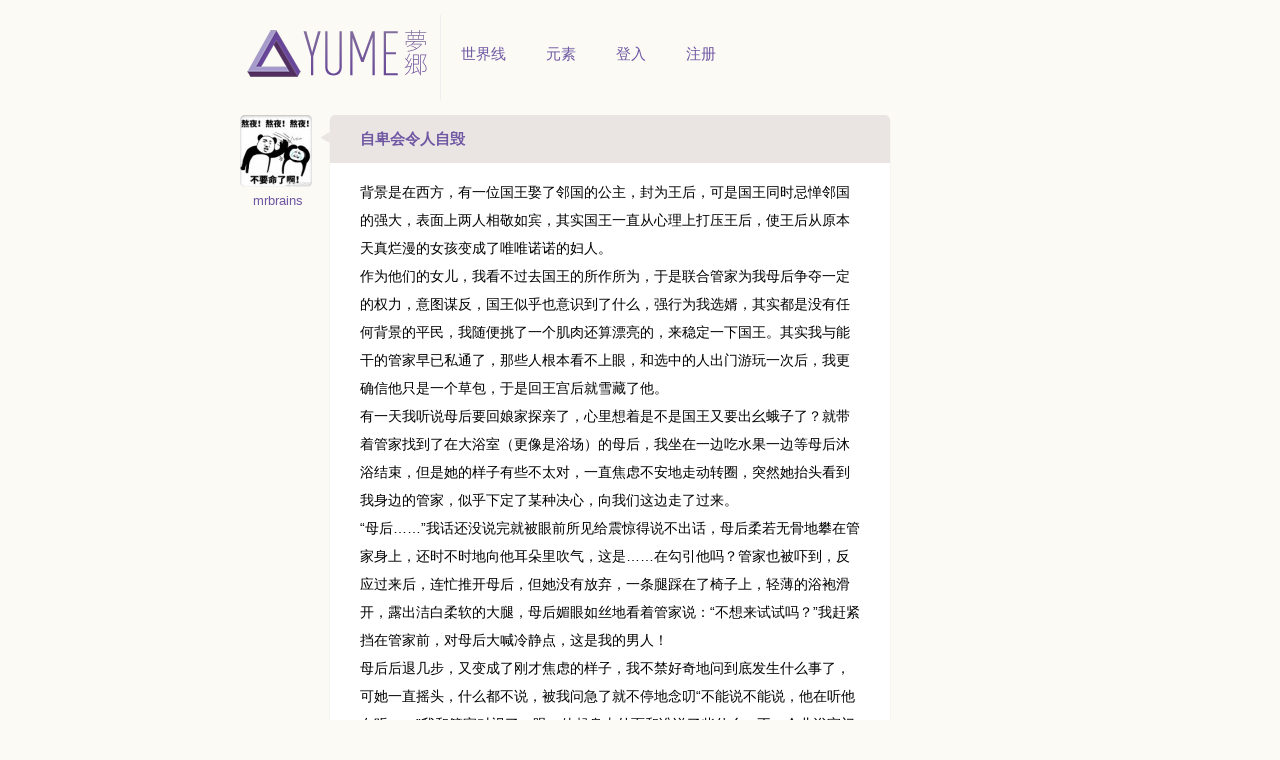

--- FILE ---
content_type: text/html
request_url: http://yume.ly/dream/4196
body_size: 3327
content:
<!DOCTYPE html>
<html>
<head>
<meta charset="utf-8" />
<title>自卑会令人自毁</title>
<meta name="keywords" content="自卑会令人自毁,yume,梦,记录,睡眠" />
<meta name="description" content="自卑会令人自毁" />
<link rel="shortcut icon" href="/img/favico.ico" type="image/x-icon" />
<link rel="apple-touch-icon" href="/img/ico/ico_ios.png" />

<!--[if lte IE 6]>
<script src="/js/pngfixed.js" type="text/javascript"></script>
<script>
  DD_belatedPNG.fix('.png_bg,img,#wrapper');
</script>
<![endif]-->

<link rel="stylesheet" type="text/css" href="/min/g=css?2" />

</head>
<body>
<div id="header">
    <div id="nav" class="clearit">
                
        <ul class="clearit">
            <li class="logo"><a href="/"><img src="/img/logo.png" alt=""></a></li>      
            <li><a href="/" class="menu">世界线</a></li>
            <li><a href="/element" class="menu">元素</a></li>            
                        <li><a href="/signin" class="menu">登入</a></li>            
            <li><a href="/signup" class="menu">注册</a></li>               
                    </ul>
    </div>
</div>
<div id="wrapper"><div class="columns"><div class="entry clearit">
        <div class="dreamer">
        <a href="/people/1886"><span class="avatarMedium" style="background-image:url('/pic/avatar/m/000/00/18/1886.jpg?r=1616824344');"></span></a>
        <a href="/people/1886" class="name">mrbrains</a>
    </div>
        <!--<div class="widget">
        <p class="date">1 小时前</p>
    </div>-->
    <div id="entry_4196" class="entryMain">
        <div class="dream clearit">
            <h2><a href="/dream/4196">自卑会令人自毁</a></h2>
            <div class="content">
            背景是在西方，有一位国王娶了邻国的公主，封为王后，可是国王同时忌惮邻国的强大，表面上两人相敬如宾，其实国王一直从心理上打压王后，使王后从原本天真烂漫的女孩变成了唯唯诺诺的妇人。<br />
作为他们的女儿，我看不过去国王的所作所为，于是联合管家为我母后争夺一定的权力，意图谋反，国王似乎也意识到了什么，强行为我选婿，其实都是没有任何背景的平民，我随便挑了一个肌肉还算漂亮的，来稳定一下国王。其实我与能干的管家早已私通了，那些人根本看不上眼，和选中的人出门游玩一次后，我更确信他只是一个草包，于是回王宫后就雪藏了他。<br />
有一天我听说母后要回娘家探亲了，心里想着是不是国王又要出幺蛾子了？就带着管家找到了在大浴室（更像是浴场）的母后，我坐在一边吃水果一边等母后沐浴结束，但是她的样子有些不太对，一直焦虑不安地走动转圈，突然她抬头看到我身边的管家，似乎下定了某种决心，向我们这边走了过来。<br />
“母后……”我话还没说完就被眼前所见给震惊得说不出话，母后柔若无骨地攀在管家身上，还时不时地向他耳朵里吹气，这是……在勾引他吗？管家也被吓到，反应过来后，连忙推开母后，但她没有放弃，一条腿踩在了椅子上，轻薄的浴袍滑开，露出洁白柔软的大腿，母后媚眼如丝地看着管家说：“不想来试试吗？”我赶紧挡在管家前，对母后大喊冷静点，这是我的男人！<br />
母后后退几步，又变成了刚才焦虑的样子，我不禁好奇地问到底发生什么事了，可她一直摇头，什么都不说，被我问急了就不停地念叨“不能说不能说，他在听他在听……”我和管家对视了一眼，他起身去外面和谁说了些什么，不一会儿浴室门被打开，露出一张胖胖的笑眯眯的脸，管家介绍这是他的人，现在正守在外面，所以母后可以不用担心会传到国王的耳朵里。母后还在犹疑中，管家突然大喝快说！我心领神会，紧接一句你不说我就和管家私奔了，烂摊子都留给你！<br />
母后恢复了冷静，不再神经质，她从某个角落拿出一个小铁盒，她说起因是不久后的探亲，那是国王想趁机夺回母后这边的权力强行安排的，然而对母后来说更像是被赶回去的，她害怕回去后亲人们异样的目光，同为王族，为什么她就混得这么惨呢？在整理行李时，她翻到了手里的小铁盒，打开发现里面是儿时的宝物，最上面是一个红色的蝴蝶结，她回想起拿到这个蝴蝶结时的场景：那是某一年她的母亲送给她的生日礼物，她戴上之后，就被夸赞是世上最美丽的小公主。可是现在已经没人会再夸奖她，因为她现在只是一个花瓶，一个维护两国表面和平的废物王后。于是她想勾引我的管家，证明自己还是有一点吸引人的魅力的，她只是……想获得一句赞同“你真美丽”<br />
听完母后的故事我嚎啕大哭，然后直接伤心醒了……PUA必死！！！            </div>
                        <div class="dateline ll">
                <p class="tip_i">2021-6-15 09:48</p>
            </div>
                    </div>
        <div id="comments_4196" class="comments">
    <div class="stats">
        <a id="loadComments_4196" href="/dream/4196" class="loadComments" dream_id="4196">0 条回应…</a>
    </div>
    <ul id="commentsContainer_4196">    </ul>
    </div>    </div>
</div>
</div></div>
<div id="footer">
    © 2011 YUME 梦乡 | <a href="/about">关于 YUME</a>
</div>
<script src="/min/g=js?2" type="text/javascript"></script>
<script type="text/javascript">
    var _gaq = _gaq || [];
    _gaq.push(['_setAccount', 'UA-4049707-8']);
    _gaq.push(['_setDomainName', 'none']);
    _gaq.push(['_setAllowLinker', true]);
    _gaq.push(['_trackPageview']);
    
    (function() {
    var ga = document.createElement('script'); ga.type = 'text/javascript'; ga.async = true;
    ga.src = ('https:' == document.location.protocol ? 'https://ssl' : 'http://www') + '.google-analytics.com/ga.js';
    var s = document.getElementsByTagName('script')[0]; s.parentNode.insertBefore(ga, s);
    })();
</script>


<script type="text/javascript">yumeLib.comments.init();</script>
</body>
</html>